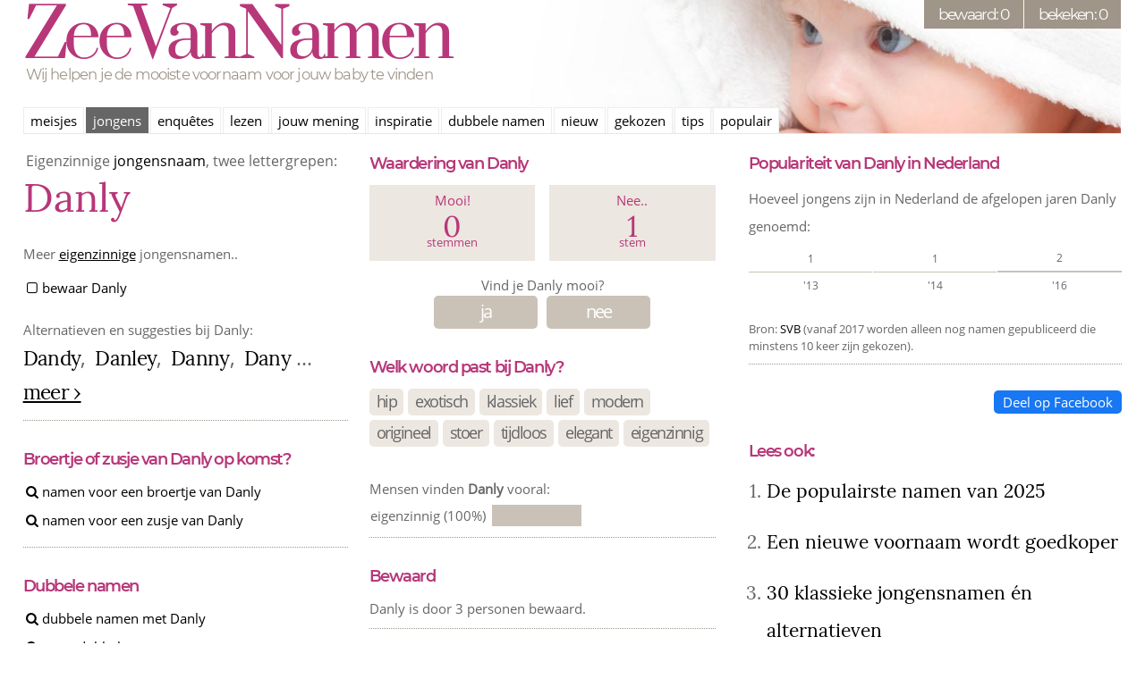

--- FILE ---
content_type: text/html; charset=utf-8
request_url: https://www.zeevannamen.nl/jongensnamen/names.aspx?naam=Danly
body_size: 25937
content:
<!DOCTYPE html PUBLIC "-//W3C//DTD XHTML 1.0 Transitional//EN" "http://www.w3.org/TR/xhtml1/DTD/xhtml1-transitional.dtd"><html><head><script async src="https://pagead2.googlesyndication.com/pagead/js/adsbygoogle.js?client=ca-pub-9681576435547714" crossorigin="anonymous"></script><script>(function(w,d,s,l,i){w[l]=w[l]||[];w[l].push({'gtm.start':new Date().getTime(),event:'gtm.js'});var f=d.getElementsByTagName(s)[0],j=d.createElement(s),dl=l!='dataLayer'?'&l='+l:'';j.async=true;j.src='https://www.googletagmanager.com/gtm.js?id='+i+dl;f.parentNode.insertBefore(j,f);})(window,document,'script','dataLayer','GTM-5D7P7N9');</script><meta http-equiv="Content-Type" content="text/html; charset=iso-8859-15"></meta><meta name="viewport" content="width=device-width, initial-scale=1.0, maximum-scale=1.0, user-scalable=no" /><meta name="google-site-verification" content="XYluXNvrUCVY6ivI2Lhhumr-zKwHlGDLzxcr4fZYZxU" /><meta name="robots" content="index, follow" /><meta name="verify-v1" content="I9Fw1qWtK+zvaymajAuCzMaEiIOfgKJyeIyXUhL5/zs=" /><meta name="description" content="" /><meta property="og:description" content="" /><meta property="og:site_name" content="Zeevannamen.nl" /><meta property="og:title" content="Jongensnamen: Danly: jongensnaam, eigenzinnig | ZeeVanNamen.nl" /><meta property="og:image" content="https://www.zeevannamen.nl/img/zeevannamen_preview.jpg" /><meta property="og:url" content="https://www.zeevannamen.nl/jongensnamen/names.aspx?naam=Danly" /><title>Jongensnamen: Danly: jongensnaam, eigenzinnig | ZeeVanNamen.nl</title><link rel="stylesheet" type="text/css" href="/css/style-sk-00w9.min.css?792apd24aadk-23098209"></link><link rel="stylesheet" type="text/css" href="/css/card-sk-00w9.min.css?792apd24aadk-23098209"></link><link rel="apple-touch-icon" sizes="180x180" href="/img/favicon/apple-touch-icon.png"><link rel="icon" type="image/png" sizes="32x32" href="/img/favicon/favicon-32x32.png"><link rel="icon" type="image/png" sizes="16x16" href="/img/favicon/favicon-16x16.png"><link rel="manifest" href="/img/favicon/site.webmanifest"><link rel="mask-icon" href="/img/favicon/safari-pinned-tab.svg" color="#5bbad5"><meta name="msapplication-TileColor" content="#da532c"><meta name="theme-color" content="#ffffff"><link rel="canonical" href="https://www.zeevannamen.nl/jongensnamen/names.aspx?naam=Danly"></head><body id="next"><noscript><iframe src="https://www.googletagmanager.com/ns.html?id=GTM-5D7P7N9" height="0" width="0" style="display:none;visibility:hidden"></iframe></noscript><div id="smallscreentrigger" class="" ></div><div id="veil" class="" ></div><div id="layout" class="" ><div id="pageheader" class="pageheadernext" ><a class="saved_button ga-savedbutton" href="/bewaard/"><span class="count">0</span> bewaard</a><a class="zeevannamen" href="/default.aspx">ZeeVanNamen</a><div id="subtitle">Wij helpen je de mooiste voornaam voor jouw baby te vinden</div><div class="ctr-shortcuts"><a class="" href="/inspiratie/">inspiratie</a><a class="" href="/enquetes/">enqu&ecirc;tes</a><a class="" href="/leesvoer/">leesvoer</a></div><div id="mainmenu" class="group" ><a class="" href="/meisjesnamen/">meisjes</a><a class="active" href="/jongensnamen/">jongens</a><a class="" href="/enquetes/">enqu&ecirc;tes</a><a class="" href="/leesvoer/">lezen</a><a class="" href="/jouwmening/">jouw mening</a><a class="" href="/inspiratie/">inspiratie</a><a class="" href="/dubbele-namen/">dubbele namen</a><a class="" href="/nieuwenamen/">nieuw</a><a class="" href="/gekozennamen/">gekozen</a><a class="" href="/tips/">tips</a><a class="" href="/populaire-namen">populair</a></div><div id="mainmenu_secondary" class="group" ></div><div id="mainmenu_button" class="" ><img src="/img/bg_mainmenu_button_default.png" alt="mainmenubutton" /></div><div id="personalpanel" class="" ><a href="/bewaard/">bewaard: 0</a><a href="/bekeken/">bekeken: 0</a></div></div><div id="" class="pageheadernext_mini" ><a class="saved_button ga-savedbutton" href="/bewaard/"><span class="count">0</span> bewaard</a><a class="zeevannamen" href="https://www.zeevannamen.nl/">ZeeVanNamen</a></div><div id="content" class="" ><span id="dataparameters" data-G="m" data-l="0" data-fl="" data-ll="" data-dim="0" data-com="0" ></span><div id="namedetails" class="" ><div id="" class="container group" ><div id="" class="twothird" ><div id="" class="container group" ><div id="" class="half" ><span class="metasource" data-name="Danly"data-lengthlabel=""data-genderlabel="Jongensnaam"data-syllables="twee lettergrepen"data-dimensions="eigenzinnig"data-pop=""></span><div class="votecountcontainer_topofpage zero screen_small">mooi:<div class="count">0</div><div class="subscript">stemmen</div></div><h1><span class="h1info">Eigenzinnige <a href="/jongensnamen/" title="Meer jongensnamen">jongensnaam</a>, twee lettergrepen: </span>Danly</h1><p class="">Meer <a href="/jongensnamen/names.aspx?g=M&dim=11&pop=1">eigenzinnige</a> jongensnamen..</p><div id="" class="container" ><a href="#" class="icon-check-empty savename savenamefromdetails" title="Bewaar deze naam" data-name="Danly" data-gender="M" id="Danly_M">bewaar Danly</a></div><div id="" class="screen_small" ><div id="" class="container fl-spacebetween ctr-anchorlinks" ><a href="#" class="scrollto" id="" data-target="ctr-polls" data-correction="40" data-ms="500">enqu&ecirc;tes</a><a href="#" class="scrollto" id="" data-target="votes" data-correction="40" data-ms="500">populariteit</a><a href="#" class="scrollto" id="scrolltocomments" data-target="ctr-comments" data-correction="40" data-ms="500">reacties</a><a href="#" class="scrollto" id="writecomment" data-target="container_commentsform" data-correction="40" data-ms="500">reageer&nbsp;</a></div></div><div id="themes_couples_feedback" class="container" ><div id="" class="container" ><div id="" class="section" ><div id="ctr-surveys" class="group" ></div></div><div id="namecouples" class="container borderbottom ctr-namecouples" ><span class="suggestions">Alternatieven en suggesties bij Danly: </span><span class="coupled compact"><a class="name small ga-namename" title="Meer over Dandy" href="/jongensnamen/names.aspx?naam=Dandy">Dandy</a>, </span><span class="coupled compact"><a class="name small ga-namename" title="Meer over Danley" href="/jongensnamen/names.aspx?naam=Danley">Danley</a>, </span><span class="coupled compact"><a class="name small ga-namename" title="Meer over Danny" href="/jongensnamen/names.aspx?naam=Danny">Danny</a>, </span><span class="coupled compact"><a class="name small ga-namename" title="Meer over Dany" href="/jongensnamen/names.aspx?naam=Dany">Dany</a> ... </span><span class="coupled compact"><a class="name small" style="text-decoration: underline;" title="Meer alternatieven voor Danly" href="/like.aspx?naam=Danly">meer&nbsp;&rsaquo;</a></span></div><div id="" class="container borderbottom" ><h4>Broertje of zusje van Danly op komst?</h4><a class="icon-search block" href="/broertje/?name=Danly&g=m">namen voor een broertje van Danly</a><a class="icon-search block" href="/zusje/?name=Danly&g=m">namen voor een zusje van Danly</a></div><div id="" class="container borderbottom" ><h4>Dubbele namen</h4><a class="icon-search block" href="/dubbele-namen/?naam=Danly&g=M">dubbele namen met Danly</a><a class="icon-search block" href="/dubbele-namen/">meer dubbele namen</a></div><div id="" class="container borderbottom" ><p class="">Danly komt tegenwoordig als jongensnaam in Nederland maar heel <a class="scrollto" data-target="ctr-chosengraph" data-ms="1000" data-correction="50">zelden voor</a>.</p></div><div id="" class="container borderbottom" ><div id="" class="container thin" ><h4>Jongensnamen beginnend met:</h4><a class="name button inlineblock searchlike" title="Jongensnamen beginnend met een D" href="/jongensnamen/names.aspx?fl=D&g=M">D..</a><a class="name button inlineblock searchlike" title="Jongensnamen beginnend met Da" href="/jongensnamen/names.aspx?g=M&search=Da&orientation=1">Da..</a><a class="name button inlineblock searchlike" title="Jongensnamen beginnend met Dan" href="/jongensnamen/names.aspx?g=M&search=Dan&orientation=1">Dan..</a><a class="name button inlineblock searchlike" title="Jongensnamen beginnend met Danl" href="/jongensnamen/names.aspx?g=M&search=Danl&orientation=1">Danl..</a></div><div id="" class="container thin" ><h4>Eindigend op:</h4><a class="name button inlineblock searchlike"  title="Jongensnamen eindigend op nly" href="/jongensnamen/names.aspx?g=M&search=nly&orientation=2">..nly</a><a class="name button inlineblock searchlike"  title="Jongensnamen eindigend op ly" href="/jongensnamen/names.aspx?g=M&search=ly&orientation=2">..ly</a> &nbsp;of&nbsp;&nbsp; <a class="name button inlineblock searchlike"  title="Jongensnamen eindigend op D op y" href="/jongensnamen/names.aspx?fl=D&ll=y&g=M">D...y</a></div></div><div id="" class="container borderbottom" ><a class="icon-search block" title="Namen die lijken op Danly" href="/lookalikes.aspx?naam=Danly&g=M">namen lijkend op Danly</a><a class="icon-search block" title="Namen met twee lettergrepen" href="/jongensnamen/names.aspx?g=M&l=-12">met twee lettergrepen</a></div><div class="screen_small">

	<style>
		.k2go-widget-button-text > p {
			color: #fff;
		}
	</style>

	<div class="container borderbottom">

		<!-- Kaartje2go Widget BEGIN -->
		<div id="k2go-widget-container">
			<script type="text/javascript" src="https://kaartje2go.nl/api-cms-external-widget/widget/js/kaartje2go_widget"></script>
			<script type="text/javascript">
        new K2goWidgetBundle.Kaartje2goWidget({
                "options": {
                    "title": "",
                    "buttonText": "Bekijk alle kaarten",
                    "shuffleCards": true,
                    "nrOfShownCards": 1,
                    "amountOfCardsOnMedium": 1,
                    "amountOfCardsOnSmall": 1,
                    "autoSize": true,
                    "style": "k2go",
                    "showBorder": false,
                    "showLogo": false,
                    "showButton": true,
                    "showBackground": false,
                    "showCardBorder": false,
                    "sponsoredLink": true
                },
                "usps": [
                    "GRATIS proefdruk!"
                ],
                "parameters": {
                    "referral": {
                        "buttonLink": "https://www.kaartje2go.nl/geboortekaartjes/persoonlijk?geslacht=jongen&voornaam=Danly",
                        "referTo": "card",
                        "utm_tags": {
                            "utm_source": "zeevannamen",
                            "utm_medium": "affiliate",
                            "utm_campaign": "widget"
                        }
                    },
                    "cards": {
                        "filters": [
                            {
                                "slug": "vorm",
                                "text": "Vorm",
                                "values": [
                                    {
                                        "text": "Vierkant",
                                        "slug": "vierkant"
                                    }
                                ]
                            },
                            {
                                "slug": "geslacht",
                                "text": "Geslacht",
                                "values": [
                                    {
                                        "text": "Jongen",
										"slug": "jongen"
                                    }
                                ]
                            }
                        ],
                        "designer_id": 0,
                        "sortOn": "populair",
                        "customization": {
                            "name": "Danly"
                        },
                        "category": "geboortekaartjes"
                    },
                    "meta": {
                        "amountOfCards": 1,
                        "locale": "nl-NL",
                        "shuffleCards": true
                    }
                }
            }).init();
			</script>
		</div>
		<!-- Kaartje2go Widget END -->

	</div>

</div><div id="" class="container borderbottom centered" ><h3 class="centered">Hulp nodig?</h3><p class="">Check <a href="/inspiratie/default.aspx?gender=M">hier voor meer inspiratie</a>.</p></div><div class="container borderbottom screen_small"><a href="whatsapp://send?text=Danly op Zeevannamen.nl%0d%0ahttps://www.zeevannamen.nl/jongensnamen/names.aspx?naam=Danly&src=whtspp" data-action="share/whatsapp/share" class="block icon-whatsapp">deel via WhatsApp</a></div><div id="" class="container borderbottom" ><h5>Lees ook:</h5><a class="h4" title="De populairste namen van 2025" href="/leesvoer/default.aspx?content=de-populairste-namen-van-2025">De populairste namen van 2025</a><a class="h4" title="Een nieuwe voornaam wordt goedkoper" href="/leesvoer/default.aspx?content=nieuwe-voornaam">Een nieuwe voornaam wordt goedkoper</a><a class="h4" title="30 klassieke jongensnamen én alternatieven" href="/leesvoer/default.aspx?content=30-klassieke-jongensnamen-en-alternatieven">30 klassieke jongensnamen én alternatieven</a></div></div></div><div id="ctr-comments" class="" ><div id="commentsasync" class="" data-name="Danly" data-gender="M"></div><div id="container_commentsform" class="container" ><form action="/commonprocess.aspx?task=savecomments&name=danly&g=M"  name="commentsform" id="commentsform"  method="post"><input type=text name="phone" style="display:none;"></input><h4>Reageer!</h4><textarea required name="comments" id="comments" placeholder="Wat vind je van deze naam? Laat het ons weten!"></textarea><br /><br /><input required type="email" name="email" autocomplete="off" placeholder="Je e-mailadres"/><p class=""><span class="small">Wordt niet op de site getoond of ergens anders voor gebruikt.</span></p><div  style="margin-bottom:15px; color:#888; font-size: 70%;">Let op je taalgebruik en hou het netjes: gebruik geen schuttingtaal, grove, discriminerende of kwetsende termen, of anderszins onbetamelijke taal. Onderbouw je mening. Wees altijd redelijk in je bewoordingen, ook als je een naam niet mooi vindt. Gebruik geen stigmatiserende of kleinerende bewoordingen. Commentaren die hieraan niet voldoen worden verwijderd.</div><input type="submit" class="submit" value="verzenden" id="commentsform_submit" /></form></div></div></div><div id="" class="half" ><span class="metasource" data-votedfor="0"></span><div id="" class="container" ><div id="votes" class="container group" ><h4>Waardering van Danly</h4><div id="" class="votecountcontainer votecount_votedfor" ><div id="" class="votecountheader" >Mooi!</div><div id="" class="votecountscore" ><span>0</span><div class="votecount-stemmen">stemmen</div></div></div><div id="" class="votecountcontainer votecount_votedagainst" ><div id="" class="votecountheader" >Nee..</div><div id="" class="votecountscore" ><span>1</span><div class="votecount-stemmen">stem</div></div></div></div><div id="" class="container group" ><div class="centered f-votequestion" style="margin-top:-15px">Vind je Danly mooi?</div><div id="vote" class="" ><a class="votedfor rounded f-vote" data-vote="1" href="#" data-name="Danly" data-gender="M">ja</a><a class="votedagainst rounded f-vote" data-vote="-1" href="#" data-name="Danly" data-gender="M">nee</a></div></div><div id="" class="screen_small" ><a href="#" class="icon-right-circled block container" id="scrolltochosengraph">populariteit in Nederland</a></div></div><div id="" class="container" ><h4>Welk woord past bij Danly?</h4><div id="namedimensions" class="" ><span id="namedimension_Danly_M_7" class="namedimension rounded"><a href="#" class="savenamedimension" data-name="Danly" data-gender="M" data-dim="7">hip</a> </span><span id="namedimension_Danly_M_6" class="namedimension rounded"><a href="#" class="savenamedimension" data-name="Danly" data-gender="M" data-dim="6">exotisch</a> </span><span id="namedimension_Danly_M_3" class="namedimension rounded"><a href="#" class="savenamedimension" data-name="Danly" data-gender="M" data-dim="3">klassiek</a> </span><span id="namedimension_Danly_M_1" class="namedimension rounded"><a href="#" class="savenamedimension" data-name="Danly" data-gender="M" data-dim="1">lief</a> </span><span id="namedimension_Danly_M_4" class="namedimension rounded"><a href="#" class="savenamedimension" data-name="Danly" data-gender="M" data-dim="4">modern</a> </span><span id="namedimension_Danly_M_5" class="namedimension rounded"><a href="#" class="savenamedimension" data-name="Danly" data-gender="M" data-dim="5">origineel</a> </span><span id="namedimension_Danly_M_2" class="namedimension rounded"><a href="#" class="savenamedimension" data-name="Danly" data-gender="M" data-dim="2">stoer</a> </span><span id="namedimension_Danly_M_8" class="namedimension rounded"><a href="#" class="savenamedimension" data-name="Danly" data-gender="M" data-dim="8">tijdloos</a> </span><span id="namedimension_Danly_M_9" class="namedimension rounded"><a href="#" class="savenamedimension" data-name="Danly" data-gender="M" data-dim="9">elegant</a> </span><span id="namedimension_Danly_M_11" class="namedimension rounded"><a href="#" class="savenamedimension" data-name="Danly" data-gender="M" data-dim="11">eigenzinnig</a> </span></div><div id="namedimensionsfeedback" class="" ></div></div><div id="" class="dimensionsasync" data-name="Danly" data-gender="M" data-cssclass="borderbottom"></div><div id="" class="container borderbottom" ><h4>Bewaard</h4>Danly is door 3 personen bewaard.</div><div id="ctr-polls" class="container pollsasync" data-name="Danly" data-gender="M" data-pagesize="6" data-start="0" data-end="6"></div></div></div></div><div id="" class="onethird" ><div id="ctr-chosengraph" class="container group borderbottom" ><h4>Populariteit van Danly in Nederland</h4><p class="">Hoeveel jongens zijn in Nederland de afgelopen jaren Danly genoemd:<br/></p><div class="ctr-chart container"><div class="ctr-bar" title="2013: 1 kind"><div class="barvalue">1</div><div class="bar" style="height:1px;"></div><div class="barlabel">'13</div></div><div class="ctr-bar" title="2014: 1 kind"><div class="barvalue">1</div><div class="bar" style="height:1px;"></div><div class="barlabel">'14</div></div><div class="ctr-bar" title="2016: 2 kinderen"><div class="barvalue">2</div><div class="bar" style="height:2px;"></div><div class="barlabel">'16</div></div></div><span class="small">Bron: <a href="http://www.svb.nl" target="_blank" rel="nofollow">SVB</a> (vanaf 2017 worden alleen nog namen gepubliceerd die minstens 10 keer zijn gekozen).</span></div><div id="namecouples-encore" class="container ctr-namecouples screen_small" ></div><div id="" class="group container" ><div class="floatright"><a target="_blank" style="padding: 3px 10px; background-color:#1877f2; border-radius:5px; color: #fff;" href="https://www.facebook.com/sharer/sharer.php?u=https%3a%2f%2fwww.zeevannamen.nl%2fjongensnamen%2fnames.aspx%3fnaam%3dDanly">Deel op Facebook</a></div></div><div id="" class="container borderbottom" ><h4>Lees ook:</h4><ol class="list_article"><li><a title="De populairste namen van 2025" href="/leesvoer/default.aspx?content=de-populairste-namen-van-2025">De populairste namen van 2025</a></li><li><a title="Een nieuwe voornaam wordt goedkoper" href="/leesvoer/default.aspx?content=nieuwe-voornaam">Een nieuwe voornaam wordt goedkoper</a></li><li><a title="30 klassieke jongensnamen én alternatieven" href="/leesvoer/default.aspx?content=30-klassieke-jongensnamen-en-alternatieven">30 klassieke jongensnamen én alternatieven</a></li><li><a title="Hoe een ongebruikelijke naam je leven kan beïnvloeden" href="/leesvoer/default.aspx?content=hoe-een-ongebruikelijke-naam-je-leven-kan-beinvloeden">Hoe een ongebruikelijke naam je leven kan beïnvloeden</a></li><li><a title="De populairste namen van 2024" href="/leesvoer/default.aspx?content=de-populairste-namen-van-2024">De populairste namen van 2024</a></li></ol></div><div id="" class="container namesusasync" data-name="Danly" data-gender="M"></div><div id="ctr-namesus1880" class="container" ><h4>Amerika, de afgelopen 100+ jaar</h4><p class="">Danly, in procenten van totaal aantal jongensnamen per jaar</p><div id="namesus1880" class="container" data-name="72554" data-gender="M"></div></div></div></div></div><div id="" class="screen_small" ><div id="" class="genderchoice fl-spacebetween" ><a class="" href="/meisjesnamen/names.aspx">meisjes</a><a class="" href="/jongensnamen/names.aspx">jongens</a></div></div></div><div id="footer" class="" ><div id="ezoic-accreditation-container"></div><div id="sitemap" class="" ><div id="" class="screen_small" ><div id="" class="container" ><a href="whatsapp://send?text=Zeevannamen.nl%0d%0ahttps://www.zeevannamen.nl&src=whtspp" data-action="share/whatsapp/share" class="block icon-whatsapp">deel met WhatsApp</a></div></div><div id="" class="group container" ><div id="" class="onethird" ><a class="icon-right-circled" href="/meisjesnamen/">meisjesnamen</a><a class="icon-right-circled" href="/jongensnamen/">jongensnamen</a><a class="icon-right-circled" href="/korte-namen/">korte namen</a><a class="icon-right-circled" href="/korte-jongensnamen/">korte jongensnamen</a><a class="icon-right-circled" href="/korte-meisjesnamen/">korte meisjesnamen</a><a class="icon-right-circled" href="/stoere-jongensnamen/">stoere jongensnamen</a><a class="icon-right-circled" href="/stoere-meisjesnamen/">stoere meisjesnamen</a><a class="icon-right-circled" href="/klassieke-jongensnamen/">klassieke jongensnamen</a><a class="icon-right-circled" href="/klassieke-meisjesnamen/">klassieke meisjesnamen</a><a class="icon-right-circled" href="/lieve-meisjesnamen/">lieve meisjesnamen</a><a class="icon-right-circled" href="/lieve-jongensnamen/">lieve jongensnamen</a><a class="icon-right-circled" href="/exotische-meisjesnamen/">exotische meisjesnamen</a><a class="icon-right-circled" href="/exotische-jongensnamen/">exotische jongensnamen</a></div><div id="" class="onethird" ><a class="icon-right-circled" href="/inspiratie/default.aspx?g=F">inspiratie meisjesnamen</a><a class="icon-right-circled" href="/inspiratie/default.aspx?g=M">inspiratie jongensnamen</a><a class="icon-right-circled" href="/gekozennamen/">gekozen</a><a class="icon-right-circled" href="/enquetes/">enqu&ecirc;tes</a><a class="icon-right-circled" href="/jouwmening/">jouw mening</a><a class="icon-right-circled" href="/nieuwenamen/">nieuwe namen</a><a class="icon-right-circled" href="/populaire-namen">populaire namen</a><a class="icon-right-circled" href="/reacties/">reacties</a></div><div id="" class="onethird" ><a class="icon-right-circled" href="/leesvoer/">leesvoer</a><a class="icon-right-circled" href="/tips/">tips</a><a class="icon-right-circled" href="/links/">links</a><a class="icon-right-circled" href="/blog">blog</a></div></div><div id="" class="group" ><div id="" class="onethird" ><a href="/contact.aspx">contact</a><a href="/overzeevannamen/">over Zeevannamen.nl</a></div><div id="" class="onethird" ><a href="/misc.aspx?option=privacypolicy">over privacy</a><a href="/privacysettings.aspx">jouw privacy-instellingen</a></div><div id="" class="onethird" ></div></div></div><div id="sitemap-next" class="" ><div id="" class="screen_small" ><div id="" class="container" ><a href="whatsapp://send?text=Zeevannamen.nl%0d%0ahttps://www.zeevannamen.nl&src=whtspp" data-action="share/whatsapp/share" class="block icon-whatsapp">deel met WhatsApp</a></div></div><div id="" class="group container" ><div id="" class="onethird" ><div id="" class="container" ><h3>Zoek op deel van een naam</h3><form action="/meisjesnamen/names.aspx"  class="searchbox"  method="post"><input type="hidden" name="g"  value="F" ><input type="hidden" name="orientation"  value="1" ><div id="" class="container" ><input type="text" name="search" id="input-search"  placeholder="Vul tenminste drie letters in.." ></div><div id="" class="container fl-spacebetween" ><div class="gender f-gender current" data-g="F">meisjesnamen</div><div class="gender f-gender " data-g="M">jongennamen</div></div><div id="" class="container centered" >Waar moeten die letters staan:<div id="" class="fl-spacebetween" ><div class="orientation f-orientation current" data-o="1">vooraan</div><div class="orientation f-orientation " data-o="2">achteraan</div></div></div><input type="submit" class="submit " value="zoeken"></form></div></div><div id="" class="onethird" ><a class="icon-right-circled" href="/meisjesnamen/">meisjesnamen</a><a class="icon-right-circled" href="/jongensnamen/">jongensnamen</a><a class="icon-right-circled" href="/enquetes/">enqu&ecirc;tes</a><a class="icon-right-circled" href="/jouwmening/">jouw mening</a><a class="icon-right-circled" href="/leesvoer/">leesvoer</a><a class="icon-right-circled" href="/tips/">tips</a></div><div id="" class="onethird" ><a class="icon-right-circled" href="/misc.aspx?option=privacypolicy">over privacy</a></div></div></div><div id="zeevannamen" class="" ><a href="https://www.zeevannamen.nl/">ZeeVanNamen</a></div><div id="copyright" class="" >&copy; 2005 - 2026 ZeeVanNamen.nl</div></div><div class="clear"></div></div><!-- Start of StatCounter Code -->
<script type="text/javascript" language="javascript">
var sc_project=2381897;
var sc_invisible=1;
var sc_partition=22;
var sc_security="55d5ff99";
</script>
<script type="text/javascript" language="javascript" src="//www.statcounter.com/counter/counter.js"></script>
<noscript><a href="http://www.statcounter.com/" target="_blank"><img src="//c23.statcounter.com/counter.php?sc_project=2381897&java=0&security=55d5ff99&invisible=0" alt="free website stats program" border="0"></a></noscript>
<!-- End of StatCounter Code -->
<script src="/js/jquery-1.9.1.min.js?792apd24aadk-23098209"></script><script src="/js/main-sk-00w9.min.js?792apd24aadk-23098209"></script></body></html>

--- FILE ---
content_type: text/html; charset=utf-8
request_url: https://www.zeevannamen.nl/data.aspx?option=dimensionsasync&name=Danly&g=M&maxdimensions=NaN&cssclass=borderbottom&r=14008.987108975693&callback=?
body_size: 239
content:
<div id="dimensions" class="container borderbottom" ><div id="" class="container thin" >Mensen vinden <strong>Danly</strong> vooral:<br></div><table class="tbl-dimensions"><tr><td><span style="font-size: 100%;">eigenzinnig&nbsp;(100%)</span></td><td></td><td><a href="/jongensnamen/names.aspx?g=M&dim=11&pop=1" title="meer eigenzinnige jongensnamen"><div class="dimensionbar" style="width: 100px"></div></a></td></tr></table></div>

--- FILE ---
content_type: text/html; charset=utf-8
request_url: https://www.zeevannamen.nl/data.aspx?option=pollsasync&pollid=undefined&name=Danly&gender=M&pagesize=6&pagenumber=undefined&start=0&end=6&hideheader=NaN&randomize=NaN&r=46175.48394949429&callback=?
body_size: -123
content:
<h4>Twijfel je tussen Danly en een andere naam?</h4><a class="button super" href="/enquetes/?pollname=Danly">plaats je eigen enqu&ecirc;te</a>

--- FILE ---
content_type: text/html; charset=utf-8
request_url: https://www.google.com/recaptcha/api2/aframe
body_size: 270
content:
<!DOCTYPE HTML><html><head><meta http-equiv="content-type" content="text/html; charset=UTF-8"></head><body><script nonce="eyDO1kmbx5398RXKPf2qjQ">/** Anti-fraud and anti-abuse applications only. See google.com/recaptcha */ try{var clients={'sodar':'https://pagead2.googlesyndication.com/pagead/sodar?'};window.addEventListener("message",function(a){try{if(a.source===window.parent){var b=JSON.parse(a.data);var c=clients[b['id']];if(c){var d=document.createElement('img');d.src=c+b['params']+'&rc='+(localStorage.getItem("rc::a")?sessionStorage.getItem("rc::b"):"");window.document.body.appendChild(d);sessionStorage.setItem("rc::e",parseInt(sessionStorage.getItem("rc::e")||0)+1);localStorage.setItem("rc::h",'1770045346663');}}}catch(b){}});window.parent.postMessage("_grecaptcha_ready", "*");}catch(b){}</script></body></html>

--- FILE ---
content_type: application/javascript
request_url: https://www.zeevannamen.nl/js/main-sk-00w9.min.js?792apd24aadk-23098209
body_size: 26788
content:
function initAdHoc(){$(document).on("click","a.confirm_delete",function(){return confirmDelete()})}function LoadCssJS(){$.get("/css/icons-sk-00w9.min.css",function(n){$("head").append("<style>"+n+"<\/style>")})}function initCookiePreferences(){if($("#privacybar").is(":visible")){var n="<div class='container thin'>Zeevannamen.nl gebruikt <a href=\"/misc.aspx?option=cookies\">cookies<\/a> om te kunnen bestaan. Sommige om de website goed te laten werken, die kunnen niet worden uitgeschakeld. Sommige zijn optioneel, maar ondersteunen de site en jouw ervaring. Wij en onze partners gebruiken bijvoorbeeld informatie over jou en je interacties met ons om onze diensten te kunnen leveren en verbeteren, ondermeer het personaliseren van inhoud of advertenties voor jou.<\/div>";n+='<div class=\'container\'>Je vindt meer informatie in ons privacy- en cookiebeleid. Je keuzes zijn op elk moment te beheren via <a href="/privacysettings.aspx">privacy-instellingen<\/a> onderaan elke pagina. Onze <a href="/misc.aspx?option=privacypolicy">privacy policy vind je hier<\/a>.<\/div>';n+="<div class='container thin group'><a href='#' class='button' id='privacy_ok' style='float:right;'>akkoord<\/a><\/div>";n+="<div class='container thin'><a class='privacysettings' href='/privacysettings.aspx'>meer instellingen<\/a><\/div>";$("#privacybar .content").html(n);$("#privacybar").on("click","#privacy_ok",function(n){$("#privacybar").hide();$.ajax({type:"get",dataType:"json",url:"/backgroundprocess.aspx?task=privacysettings&cookiepreferencesgdpr=3&r="+getRandom(),success:function(){}});n.preventDefault()})}}function initScrollTo(){$(document).on("click",".scrollto",function(n){var r=$(this).data("target"),t=parseInt($(this).data("correction")),i=parseInt($(this).data("ms"));isNaN(i)&&(i=500);isNaN(t)&&(t=0);$(r)!==undefined&&$("html, body").animate({scrollTop:$("#"+r).offset().top-t},i);n.preventDefault()})}function initScrollToParametersForm(){$(document).on("click","#scrolltoparametersform",function(n){$("html, body").animate({scrollTop:$("#ctr-parametersform").offset().top-10},800);n.preventDefault()})}function initScrollToChosenGraph(){if($("#ctr-chosengraph").is(":visible")){$("#scrolltochosengraph").show();$(document).on("click","#scrolltochosengraph",function(n){$("html, body").animate({scrollTop:$("#ctr-chosengraph").offset().top-40},500);n.preventDefault()})}}function initScrollToVotevoteCountContainer(){$(document).on("click",".votecountcontainer_topofpage",function(){$("html, body").animate({scrollTop:$("#votes").offset().top-10},500)})}function initSaveName(){var n=1;$(document).on("click",".savename",function(t){var i=$(this).data("name"),r=$(this).data("gender"),u=$(this).data("s"),f=$(this).data("hide");$(this).hasClass("saved")?(unsaveName(i,r),f&&$("#container_"+i+"_"+r).is(":visible")&&$("#container_"+i+"_"+r).slideUp(500),$(".savename[data-name='"+i+"']").each(function(){$(this).removeClass("saved").removeClass("icon-check").addClass("icon-check-empty");$(this).html("bewaar deze naam")}),n=-1):(saveName(i,r,u),$(".savename[data-name='"+i+"']").each(function(){$(this).addClass("saved").removeClass("icon-check-empty").addClass("icon-check");$(this).html("bewaard")}),n=1);updateSavedButton(n);t.preventDefault()});$(document).on("click",".savenamefromlist",function(t){var i=$(this).data("name"),r=$(this).data("gender"),u=$(this).data("s");$(".savenamefromlist#"+this.id).hasClass("icon-check")?(unsaveName(i,r),$(".savenamefromlist#"+this.id).removeClass("icon-check").removeClass("saved").addClass("icon-light").addClass("icon-check-empty"),$("#name_"+this.id).removeClass("saved"),n=-1):(saveName(i,r,u),$(".savenamefromlist#"+this.id).removeClass("icon-check-empty").removeClass("icon-light").addClass("icon-check").addClass("saved"),$("#name_"+this.id).addClass("saved"),n=1);updateSavedButton(n);t.preventDefault()});$(document).on("click",".savenamefromdialog",function(t){var i=$(this).data("name"),r=$(this).data("gender");saveName(i,r);closeDialogAndVeil();updateSavedButton(n);t.preventDefault()})}function updateSavedButton(n){$(document).find(".saved_button").each(function(){var i=parseInt($(this).find(".count").html()),t;isNaN(i)&&(i=0);t=i+n;t<0&&(t=0);t>0?$(this).hasClass("active")||$(this).addClass("active"):$(this).hasClass("active")&&$(this).removeClass("active");$(this).find(".count").html(t)})}function saveName(n,t,i){var r="/backgroundprocess.aspx?task=savename&name="+n+"&g="+t;return i!=undefined&&i.length>0&&(r+="&s="+i),$.ajax({method:"post",url:r+"&r="+getRandom(),success:function(){var n=$("#NamesYouSavedCount").html();$("#NamesYouSavedCount").html(parseInt(n)+parseInt(1))}}),!1}function unsaveName(n,t){return $.ajax({method:"post",url:"/backgroundprocess.aspx?task=unsavename&name="+n+"&g="+t+"&r="+getRandom(),success:function(){var n=$("#NamesYouSavedCount").html();$("#NamesYouSavedCount").html(parseInt(n)-parseInt(1))}}),!1}function initSaveDoubleName(){getDoubleNamesSaved();$(document).on("click",".f-savedoublename",function(n){var t=$(this).data("namea"),i=$(this).data("nameb"),r=$(this).data("gender");$(this).hasClass("saved")?($.ajax({method:"post",url:"/backgroundprocess.aspx?task=savedoublename&namea="+t+"&nameb="+i+"&g="+r+"&delete=1&r="+getRandom(),success:function(){getDoubleNamesSaved()}}),$(this).removeClass("icon-check saved").addClass("icon-check-empty").html("bewaar")):($.ajax({method:"post",url:"/backgroundprocess.aspx?task=savedoublename&namea="+t+"&nameb="+i+"&g="+r+"&r="+getRandom(),success:function(){getDoubleNamesSaved()}}),$(this).addClass("icon-check saved").removeClass("icon-check-empty").html("bewaard"));n.preventDefault()})}function getDoubleNamesSaved(){$(document).find(".f-doublenamessaved").each(function(){var n=$(this);$.ajax({method:"post",url:"/data.aspx?option=doublenamessaved&r="+getRandom(),dataType:"html",success:function(t){n.html(t)}})})}function confirmDelete(){var n=confirm("Weet je zeker dat je dit wilt verwijderen?");return n===!0?!0:!1}function initNamesLatestClicked(){$("#nameslatestclicked").is(":visible")&&$.ajax({type:"get",dataType:"json",url:"/data.aspx?option=nameslatestclicked&r="+getRandom(),success:function(n){writeNamesLatestClicked(n)}})}function writeNamesLatestClicked(n){if(typeof n!==undefined){var t="";$.each(n,function(i){t+='<li><a class="name" href="'+genderFolder(n[i].Gender)+"names.aspx?naam="+n[i].Name+'">'+n[i].Name+"<\/a><\/li>"});$(t).appendTo("ul#nameslatestclicked")}}function toggleDiv(n){$("#"+n).is(":visible")?$("#"+n).slideUp("normal"):$("#"+n).slideDown("normal")}function getRandom(){return Math.random()*99999}function initSaveVote(){$(document).on("click",".f-vote",function(n){var i=".votecount_votedfor",r=$(this).data("vote"),u=$(this).data("name"),f=$(this).data("gender"),t;r===-1&&(i=".votecount_votedagainst");$("#vote").addClass("centered").html("Bedankt voor je reactie!");$(".f-votequestion").hide();t=parseInt($(i+" .votecountscore span").html())+1;$(i+" .votecountscore span").html(t);r===1&&($(".votecountcontainer_topofpage .count").html(t),t===1?$(".votecountcontainer_topofpage .subscript").html("stem"):$(".votecountcontainer_topofpage .subscript").html("stemmen"),$(".votecountcontainer_topofpage").removeClass("zero"));$.ajax({method:"post",url:"/backgroundprocess.aspx?task=vote&name="+u+"&g="+f+"&vote="+r+"&r="+getRandom(),success:function(){}});n.preventDefault()})}function initSaveNameDimension(){getSavedNameDimension();$(window).scroll(function(){clearTimeout($.data(this,"scrollsavenamedimension"));$.data(this,"scrollsavenamedimension",setTimeout(function(){getSavedNameDimension()},250))});$(document).on("click","a.savenamedimension",function(n){var t=$(this).data("name"),i=$(this).data("gender"),r=$(this).data("dim");$("#namedimensions .namedimension").removeClass("chosen");$("#namedimension_"+t+"_"+i+"_"+r).addClass("chosen");$("#namedimensionsfeedback").addClass("centered").fadeIn(100).html("Bedankt voor je reactie!");$.ajax({method:"post",url:"/backgroundprocess.aspx?task=savenamedimension&name="+t+"&g="+i+"&dim="+r+"&r="+getRandom(),success:function(){initDimensionsAsync()}});n.preventDefault()})}function getSavedNameDimension(){$(document).find("#namedimensions").each(function(){elementIsInView($(this))&&!$(this).hasClass("verified")&&($(this).addClass("verified"),$(this).find(".savenamedimension").each(function(){if(elementIsInView($(this))){var n=$(this),t=n.data("name"),i=n.data("gender"),r=n.data("dim");$.ajax({method:"post",dataType:"json",url:"/data.aspx?option=existsnamedimension&name="+t+"&g="+i+"&dimensionid="+r+"&r="+getRandom(),success:function(t){t==="ok"?n.closest("span").addClass("chosen"):n.closest("span").removeClass("chosen")}})}}))})}function initHeader(){$("#smallscreentrigger").is(":visible")&&$(window).scroll(function(){$(window).scrollTop()>54?$(".pageheadernext_mini").slideDown(80):$(".pageheadernext_mini").hide()})}function initMainMenuMobileToggle(){if($("#mainmenu_button").is(":visible")){var n=$("#mainmenu_secondary"),t=$("#veil");$(document).on("click","#mainmenu_button",function(i){n.is(":visible")?(n.slideUp(150),$("#mainmenu_button").removeClass("active"),t.fadeOut(100)):($("#mainmenu_button").addClass("active"),$.get("/data.aspx?option=mainmenu",{queryString:""},function(i){n.html(i);InitSavedNamesCount();n.slideDown(200);t.fadeIn(100)},"html"));i.preventDefault()});$(document).on("click","#mainmenu_secondary a",function(){n.slideUp(150);t.fadeOut(100);$("#mainmenu_button").removeClass("active")});t.on("click",function(i){n.slideUp(150);t.fadeOut(100);i.preventDefault()})}}function elementIsInView(n){var t=!1;if(n.length){var i=parseInt(n.offset().top),u=parseInt(i+n.outerHeight()),r=parseInt($(window).scrollTop()),f=parseInt(r+$(window).height());t=u>r&&i<f}return t}function initNamesViewed(){$(document).on("click","a.clearnamesviewed",function(){confirm("Weet je zeker dat je al je bekeken namen wilt wissen?")&&$.ajax({type:"get",url:"/backgroundprocess.aspx?task=clearnamesviewed&r="+getRandom(),success:function(){window.location.href="/default.aspx"}})})}function initSuggestAName(){if($("#form_suggestaname").is(":visible"))$("#form_suggestaname").on("keyup","#input-name",function(){var n=$("#input-name");n.val().length>1?n.val().indexOf("-")!==-1?($("#feedback").html("Gebruik liever geen verbindingsstreepjes; Zeevannamen.nl bevat geen namen die op die manier zijn samengesteld."),$("#feedback").slideDown(100),$("#gender-remarks-submit").fadeOut(200),$(window).keydown(function(n){if(n.keyCode===13)return n.preventDefault(),!1})):resetSuggestAName():resetSuggestAName()})}function resetSuggestAName(){$("#feedback").slideUp(200,function(){$("#feedback").html("");$("#gender-remarks-submit").fadeIn(100)})}function initFormParameters(){var f=$("#dataparameters"),e,r,n,t,u,i;if(f!==undefined&&f.length)for(e=["g","l","fl","ll","dim","com"],r=0;r<e.length;r++)n=e[r],t=f.data(n),t=String(t).toLowerCase(),n==="com"?$("#form_parameters input[name='"+n+"']").val(t):(u=$("#ctr-parameterssection-"+n).find("li[data-value='"+t+"']").text(),i=$("#ctr-parameterssection-"+n).find("li[data-value='"+t+"']").data("label"),i!==undefined&&i!==null&&i.length>0&&(u=u+" "+i),setFormValueAndLabel($("#ctr-parameterssection-"+n),n,u,t));$(document).on("click",".f-com",function(){var t=$(this).closest(".ctr-parameterssection"),n;t.find("h5").removeClass("active");n=$(this).data("com");$(this).find("h5").addClass("active");$("#form_parameters input[name='com']").val(n)});$(document).on("click",".parameterssection .hotspot",function(n){var t=$(this).closest(".ctr-parameterssection"),u=t.find(".parameterssection"),i=t.find(".values"),r=u.data("parameter");if(i.is(":visible"))i.slideUp(),toggleControl(t,!1);else{$(".ctr-parameterssection .values").slideUp();i.slideDown();toggleControl(t,!0);i.on("click","li",function(n){var f=$(this).data("value"),e=$(this).text(),u=$(this).data("label");u===undefined&&(u="");setFormValueAndLabel(t,r,e+" "+u,f);toggleControl(t,!1);i.slideUp();r==="g"&&setFormAction(f);n.preventDefault()})}n.preventDefault()});$(document).on("click",".cancel",function(n){var t=$(this).closest(".ctr-parameterssection"),i=t.find(".parameterssection"),r=i.data("parameter"),u=t.find(".values");setFormValueAndLabel(t,r,"","");u.slideUp();n.preventDefault()})}function setFormValueAndLabel(n,t,i,r){$("#form_parameters input[name='"+t+"']").val(r);r===""||parseInt(r)===0||parseInt(r)===-1||r.length===0?(n.find(".value h5").text("alle").removeClass("active"),n.find(".cancel").fadeOut()):(t==="fl"&&(i=String(i).toUpperCase()),n.find(".value h5").text(i).addClass("active"),n.find(".cancel").show())}function toggleControl(n,t){t?n.find(".control a").removeClass("icon-down-open").addClass("icon-up-open"):n.find(".control a").removeClass("icon-up-open").addClass("icon-down-open")}function setFormAction(n){String(n).toLowerCase()==="f"?$("#form_parameters").attr("action","/meisjesnamen/names.aspx?"):$("#form_parameters").attr("action","/jongensnamen/names.aspx?")}function initSearchBox(){$(document).on("click",".searchbox .f-gender",function(){$(this).closest(".searchbox").find(".f-gender").each(function(){$(this).removeClass("current")});$(this).addClass("current");$(this).closest(".searchbox").find("input[name='g']").val($(this).data("g"));$(this).data("g")==="M"?$(this).closest(".searchbox").attr("action","/jongensnamen/names.aspx"):$(this).closest(".searchbox").attr("action","/meisjesnamen/names.aspx")});$(document).on("click",".searchbox .f-orientation",function(){$(this).closest(".searchbox").find(".f-orientation").removeClass("current");$(this).addClass("current");$(this).closest(".searchbox").find("input[name='orientation']").val($(this).data("o"))});$(document).on("click",".searchbox input.submit",function(n){$(this).closest(".searchbox").find("#input-search").val().length<2&&($(this).closest(".searchbox").find("#input-search").css({outline:"2px solid #c03221"}),n.preventDefault())})}function initDimensionsAsync(){$(".dimensionsasync").is(":visible")&&$(".dimensionsasync").each(function(){var n=$(this),t=$(this).data("name"),i=$(this).data("gender"),r=parseInt($(this).data("maxdimensions")),u=$(this).data("cssclass");$.ajax({type:"get",dataType:"html",url:"/data.aspx?option=dimensionsasync&name="+t+"&g="+i+"&maxdimensions="+r+"&cssclass="+u+"&r="+getRandom()+"&callback=?",success:function(t){$(n).html(t)}})})}function initNameCommentsFeaturedAsync(){$("#namecommentsfeaturedasync").is(":visible")&&$.ajax({type:"get",dataType:"html",url:"/data.aspx?option=namecommentsfeaturedasync&r="+getRandom()+"&callback=?",success:function(n){$("#namecommentsfeaturedasync").html(n)}})}function initNameCommentsAsync(){if($("#commentsasync").is(":visible")){var n=$("#commentsasync").data("name"),t=$("#commentsasync").data("gender");$.ajax({type:"get",dataType:"html",url:"/data.aspx?option=commentsasync&name="+n+"&g="+t+"&r="+getRandom(),success:function(n){$("#commentsasync").html(n);n&&n.length?$("#scrolltocomments").show():$("#writecomment").show()}})}}function initPolls(){initPollsRelated();initPollsRandom();initPollCheck();getPollsAsync();InitPollVote()}function initPollCheck(){$(document).find("#form_suggestapoll").find("input[type=text]").on("keyup",function(){var n=$(this).val();n.indexOf("-")>-1||n.indexOf(" ")>-1?$(this).closest("form").find(".f-pollalert").html('<div class="container slim highlight small"> Gebruik svp geen verbindingsstreepjes of spaties. We hebben op Zeevannamen.nl alleen niet-samengestelde namen.<\/div>'):$(this).closest("form").find(".f-pollalert").html("")})}function getPollsAsync(){$(document).find(".pollsasync").each(function(){if($(this).length&&$(this).find(".ctr-poll").length===0){var n=$(this),r=n.data("pollid"),t=n.data("name"),i=n.data("gender"),u=n.data("pagesize"),f=n.data("pagenumber"),e=n.data("start"),o=n.data("end"),s=parseInt(n.data("hideheader")),h=parseInt(n.data("randomize"));$.ajax({type:"get",dataType:"html",url:"/data.aspx?option=pollsasync&pollid="+r+"&name="+t+"&gender="+i+"&pagesize="+u+"&pagenumber="+f+"&start="+e+"&end="+o+"&hideheader="+s+"&randomize="+h+"&r="+getRandom()+"&callback=?",success:function(r){n.html(r);r.indexOf("poll_secondlist")>-1&&$(".pollspreloaded").first().append('<div class="screen_small"><a href="/enquetes/default.aspx?name='+t+"&g="+i+'" class="icon-right-circled block">alle enqu&ecirc;tes bij deze naam<\/a><\/div>')}})}})}function initNameDetails(){$("#namedetails").is(":visible")&&(initSaveNameDimension(),initFormatMetaDescriptionNameDetails(),initChartUS(),initScrollToVotevoteCountContainer(),initNameCommentsAsync(),initNamesUSasync())}function initFormatMetaDescriptionNameDetails(){var n="",t="",u="",i="",r="";$(".metasource").each(function(){$(this)!==undefined&&$(this)!==null&&($(this).data("name")!==undefined&&$(this).data("name")!==""&&(n=$(this).data("name")),$(this).data("votedfor")!==undefined&&$(this).data("votedfor")!==""&&(parseInt($(this).data("votedfor"))>1?u=" "+$(this).data("votedfor")+" mensen stemmen voor "+n+".":parseInt($(this).data("votedfor"))===1&&(u=" E&eacute;n persoon stemt "+n+".")),$(this).data("pop")!==undefined&&$(this).data("pop")!==""&&(i+=" "+Capitalized(n)+$(this).data("pop")),$(this).data("dimensions")!==undefined&&$(this).data("dimensions")!==""&&(r=i.length>0?" en vinden mensen "+$(this).data("dimensions"):" "+Capitalized(n)+" zien mensen als "+$(this).data("dimensions")))});n!==""&&(t=n+": alternatieven, populariteit, achtergrond.",t+=i,t+=r,(i.length>0||r.length>0)&&(t+="."),t+=u,t+=" Geef ook je mening bij "+n+" op ZeeVanNamen.nl.",$('meta[name="description"]').attr("content",t),$('meta[property="og:description"]').attr("content",t))}function InitPollVote(){$(document).on("click",".pollbutton",function(n){var t=$(this).closest(".ctr-poll");$(this).hide();$(this).siblings().hide();var u=$(this).data("pollid"),i=$(this).data("name"),r=$(this).data("gender");$(t).find(".ctr-pollbuttons").fadeOut(function(){$(t).find(".ctr-pollbuttons").html("");$(t).find(".ctr-pollbuttons").fadeIn(function(){$.ajax({method:"post",url:"/backgroundprocess.aspx?task=pollvote&pollid="+u+"&name="+i+"&g="+r+"&r="+getRandom(),success:function(){var n=parseInt($(t).find(".ctr-pollvotes #pollcount_"+i+"_"+r).html());isNaN(n)&&(n=0);n++;n===1&&(n+=" x ");$(t).find(".ctr-pollvotes #pollcount_"+i+"_"+r).html(n);$(t).find(".ctr-pollbuttons").html("<div class='thanks'>Bedankt voor je stem!<\/div>").show()}})})});n.preventDefault()})}function initPollsRelated(){$(".relatedpollsasync").is(":visible")&&$(".relatedpollsasync").each(function(){var t=$(this),n=$(this).data("name"),i=$(this).data("gender"),r=$(this).data("pollid");$.ajax({type:"get",dataType:"html",url:"/data.aspx?option=relatedpollsasync&pollid="+r+"&name="+n+"&g="+i+"&r="+getRandom()+"&callback=?",success:function(i){if(i.length>0){var r='<div class="container">'+n+" komt vaker in de enqu&ecirc;tes voor:<\/div>";$(t).html(r+i)}else $(t).html('<div class="dimmed">'+n+" komt nog niet in andere enqu&ecirc;tes voor.<\/div>")}})})}function initPollsRandom(){$(".randompollsasync").is(":visible")&&$(".randompollsasync").each(function(){var n=$(this),t=parseInt($(this).data("limit"));$.ajax({type:"get",dataType:"html",url:"/data.aspx?option=randompollsasync&limit="+t+"&"+getRandom()+"&callback=?",success:function(t){if(t.length>0)$(n).html("<h3>Zomaar een paar enqu&ecirc;tes:<\/h3>"+t)}})})}function InitSurveyAsync(){$(".surveyasync").is(":visible")&&SurveyAsync()}function SurveyAsync(){$(".surveyasync").each(function(){var t=parseInt($(this).data("surveyid")),n=$(this),i=parseInt($(this).data("showlatest")),r=parseInt($(this).data("showheader")),u=parseInt($(this).data("showlinktopage"));$.ajax({type:"get",dataType:"html",url:"/data.aspx?option=surveyasync&surveyid="+t+"&showlatest="+i+"&showheader="+r+"&r="+getRandom()+"&callback=?",success:function(t){n.html(t);SurveyContent(n,u)}})})}function SurveyContent(n,t){$(n).find(".ctr-survey").each(function(){var i=$(this).data("surveyid"),n=this;$.ajax({method:"post",url:"/data.aspx?option=surveycontent&surveyid="+i+"&showlinktopage="+t+"&r="+getRandom(),success:function(t){t.length>0&&($(n).find(".ctr-surveycontent").html(t).show(),InitSurveyVote(n))}})})}function InitSurveyVote(n){$(n).find(".surveyvote").on("click",function(t){var i=$(this).data("surveyid"),r=$(this).data("vote");$(n).find(".ctr-surveycontent").fadeOut(function(){$(n).find(".ctr-surveycontent").html("Moment...");$(n).find(".ctr-surveycontent").fadeIn(function(){$.ajax({method:"post",url:"/backgroundprocess.aspx?task=surveyvote&surveyid="+i+"&vote="+r+"&r="+getRandom(),success:function(t){$(n).find(".ctr-surveycontent").html(t).show()}})})});t.preventDefault()})}function InitSavedNamesCount(){$(".savednamescounter").length&&$.ajax({type:"get",dataType:"html",url:"/data.aspx?option=savednamescount&r="+getRandom()+"&callback=?",success:function(n){$(".savednamescounter").html(n)}})}function initNamesAsync(){$(".namesasync").each(function(){var n=$(this),t=$(this).data("g"),i=parseInt($(this).data("l")),r=parseInt($(this).data("limit"));$.ajax({type:"get",dataType:"html",url:"/data.aspx?option=namesasync&g="+t+"&l="+i+"&limit="+r+"&r="+getRandom()+"&callback=?",success:function(t){n.html(t)}})})}function initMostPopularNamesAsync(){$(".mostpopularnamesasync").each(function(){var n=$(this),t=$(this).data("g");$.ajax({type:"get",dataType:"html",url:"/data.aspx?option=mostpopularnamesasync&g="+t+"&r="+getRandom()+"&callback=?",success:function(t){n.html(t)}})})}function initNameCouplesEncore(){if($("#namecouples-encore").is(":visible")){var n=$(document).find("#namecouples").html();n&&$("#namecouples-encore").html(n)}}function Capitalized(n){return n.charAt(0).toUpperCase()+n.slice(1)}function genderFolder(n){var t="/meisjesnamen/";return n.toLowerCase()==="m"&&(t="/jongensnamen/"),t}function log(n){window.console&&console.log(n)}function initQuickViewInSearchResult(){if($("#names").is(":visible"))$("#names").on("click",".f-showquickview",function(n){var f=$(this).data("id"),i=$(this).data("name"),r=$(this).data("gender"),u=$(this),t=u.closest(".container_name").find(".ctr-quickview");t===undefined||t.is(":visible")?t.hide():($.when(quickViewRequest_DimensionsAndVotes(i,r,t)).then(function(){quickView_RequestNameCouples(t,i,r)}),t.slideDown());n.preventDefault()})}function quickView_RequestNameCouples(n,t,i){n.find(".namecouplescontent").html("");$.ajax({type:"get",dataType:"json",url:"/data.aspx?option=namecouples&naam="+t+"&g="+i+"&r="+getRandom(),success:function(r){var u="",f=0,e="",o="";$.each(r,function(n,t){n===r.length-1&&(o="...");e+='<a class="name small" id="name_'+t.Name+'" href="'+genderFolder(t.Gender)+"names.aspx?naam="+t.Name+'">'+t.Name+o+"<\/a>";f++});parseInt(f)>0&&(u="<div>",u+='<div class="suggestions">Suggesties:<\/div>',u+=e,u+="<\/div>",u+='<div class="group"><a class="button slim floatright" href="'+genderFolder(i)+"names.aspx?naam="+t+'">meer...<\/a><\/div>');n.find(".namecouplescontent").html(u)}})}function quickViewRequest_DimensionsAndVotes(n,t,i){i.find(".votesdimensionscontent").html("");$.ajax({type:"get",dataType:"json",url:"/data.aspx?option=quickviewvotes&name="+n+"&g="+t+"&r="+getRandom(),success:function(n){var t,r;n!==undefined&&(t='<div class="votecountcontainer container thin group">',parseInt(n.VotedFor)>0?(r="stem",parseInt(n.VotedFor)>1&&(r+="men"),t+='<div class="half_persistent">Mooi: <span class="count">'+n.VotedFor+"<\/span> "+r+"<\/div>",t+='<div class="half_persistent rightaligned">',n.TopDimensions!==""&&(t+=n.TopDimensions),t+="<\/div>"):n.TopDimensions!==""&&(t+=n.TopDimensions),t+="<\/div>",i.find(".votesdimensionscontent").html(t))}})}function initCountChart(){$(".ctr-chart-async").each(function(){var n=$(this),t=$(this).data("name"),i=$(this).data("g"),r=$(this).data("endyear");$.ajax({type:"get",dataType:"html",url:"/data.aspx?option=countchart&name="+t+"&g="+i+"&endyear="+r+"&r="+getRandom(),success:function(t){t!==undefined&&n.html(t)}})})}function initChartUS(){$("#namedetails").is(":visible")&&jQuery.ajax({url:"https://www.gstatic.com/charts/loader.js",dataType:"script",success:function(){writeChartUS()},"async":!0})}function writeChartUS(){var t=$("#namesus1880").data("name"),i=$("#namesus1880").data("gender"),n=[];$.ajax({type:"get",dataType:"json",url:"/data.aspx?option=namesus1880&name="+t+"&gender="+i+"&r="+getRandom(),success:function(t){t.length>0?(n.push(["Year","Count"]),$.each(t,function(t,i){n.push([i.Year,i.Percentage])}),google.charts.load("current",{packages:["line","corechart"]}),google.setOnLoadCallback(function(){US1880Chart(n)}),$("#ctr-namesus1880").show()):$("#ctr-namesus1880").hide()}})}function US1880Chart(n){var t=google.visualization.arrayToDataTable(n),i=new google.charts.Line(document.getElementById("namesus1880"));i.draw(t,google.charts.Line.convertOptions({title:"",legend:{position:"none"},series:{0:{color:"#b73779"}},hAxis:{title:"",format:"",viewWindow:{min:1880,max:2015}},vAxis:{title:"",format:"0.000"},chartArea:{width:"100%",height:"400px"}}))}function initNamesUSasync(){$(".namesusasync").is(":visible")&&$(".namesusasync").each(function(){var t=$(this),n=$(this).data("name"),i=$(this).data("gender");$.ajax({type:"get",dataType:"json",url:"/data.aspx?option=namesus&name="+n+"&g="+i+"&r="+getRandom(),success:function(i){var u,o,s;if(i.length>0){var f=0,e=0,r="<table width='100%'>";r+="<tr><td><strong>decennium<\/strong><\/td><td align='right'><strong>positie in de top-50<\/strong><\/td><\/tr>";$.each(i,function(n,t){if(t.Decade!==undefined&&t.Position!==undefined){var i="rank";parseInt(t.Position)<=3?(i+=" popular",e++):parseInt(t.Position)<=10&&(i+=" semi-popular");r+="<tr><td>"+t.Decade+" - "+(t.Decade+9)+"<\/td><td align='right'><span class='"+i+"'>"+t.Position+"<\/span><\/td><\/tr>";f++}});r+="<\/table>";u="";parseInt(f)>1&&(u="een aantal keer");parseInt(f)>10&&(u="vaak");o="";parseInt(e)>0&&(o=n+" heeft "+e+" keer in de top 3 van gekozen namen gestaan.");s="<h4>"+n+" in Amerika<\/h4>";s+="<p>In Amerika is "+n+" de afgelopen eeuw "+u+" een populaire naam geweest en heeft in de top-50 van voornamen gestaan. "+o+"<\/p>";$(t).html(s+r)}}})})}function initRandomComment(){$(".randomcomment").each(function(){var n=$(this),t=parseInt($(this).data("smallscreenonly"));$.ajax({type:"get",dataType:"html",url:"/data.aspx?option=randomcomment&smallscreenonly="+t+"&r="+getRandom(),success:function(t){n.html(t)}})})}$(document).ready(function(){LoadCssJS();initNameDetails();initNamesLatestClicked();initSaveName();initSaveDoubleName();initHeader();initMainMenuMobileToggle();initNamesViewed();initSuggestAName();initCookiePreferences();initFormParameters();initSearchBox();initDimensionsAsync();initSaveVote();initNameCommentsFeaturedAsync();initNameCouplesEncore();initPolls();InitSurveyAsync();initNamesAsync();initMostPopularNamesAsync();initAdHoc();initScrollTo();initScrollToParametersForm();initScrollToChosenGraph();initQuickViewInSearchResult();initRandomComment();initCountChart()});